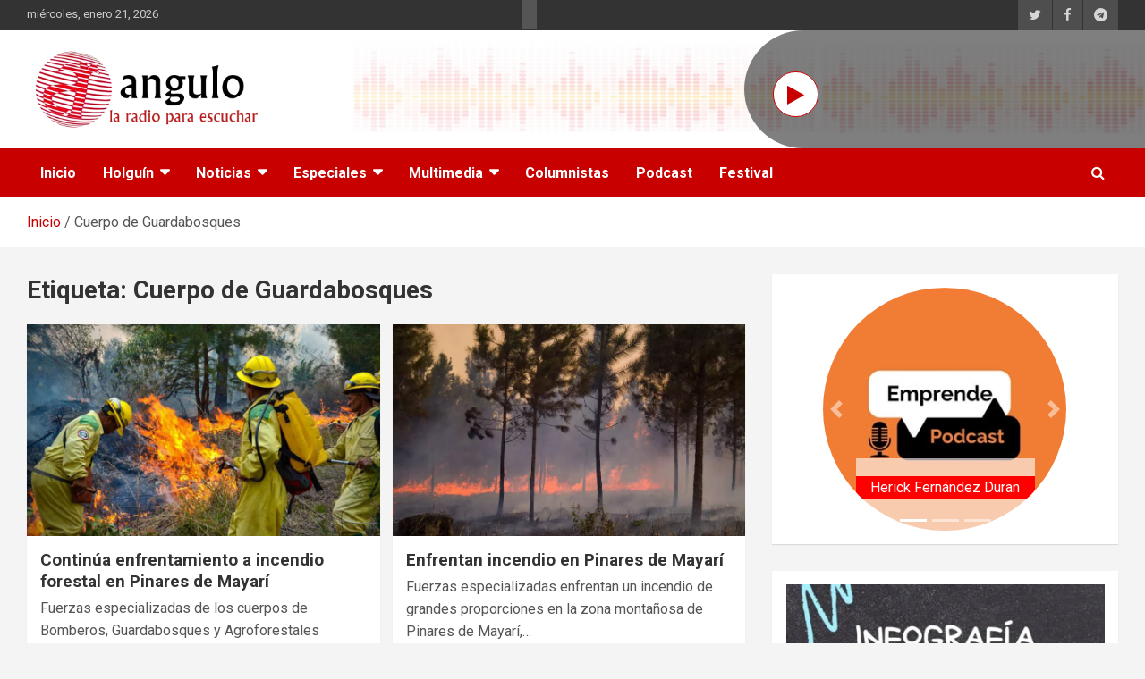

--- FILE ---
content_type: text/html; charset=UTF-8
request_url: https://www.radioangulo.cu/tag/cuerpo-de-guardabosques/
body_size: 12878
content:
<!doctype html>
<html lang="es">
<head>
	<meta charset="UTF-8">
	<meta name="viewport" content="width=device-width, initial-scale=1, shrink-to-fit=no">
	<meta name="google-site-verification" content="LI4aAZR8Rw5VwHx8czJOJcvdaXa8-IhCQQNClRRsdTM" />
	<link rel="profile" href="https://gmpg.org/xfn/11">

	<meta name='robots' content='index, follow, max-image-preview:large, max-snippet:-1, max-video-preview:-1' />

	<!-- This site is optimized with the Yoast SEO plugin v26.8 - https://yoast.com/product/yoast-seo-wordpress/ -->
	<title>Cuerpo de Guardabosques archivos - Radio Angulo</title>
	<link rel="canonical" href="https://www.radioangulo.cu/tag/cuerpo-de-guardabosques/" />
	<meta property="og:locale" content="es_ES" />
	<meta property="og:type" content="article" />
	<meta property="og:title" content="Cuerpo de Guardabosques archivos - Radio Angulo" />
	<meta property="og:url" content="https://www.radioangulo.cu/tag/cuerpo-de-guardabosques/" />
	<meta property="og:site_name" content="Radio Angulo" />
	<meta name="twitter:card" content="summary_large_image" />
	<meta name="twitter:site" content="@radioangulo" />
	<script type="application/ld+json" class="yoast-schema-graph">{"@context":"https://schema.org","@graph":[{"@type":"CollectionPage","@id":"https://www.radioangulo.cu/tag/cuerpo-de-guardabosques/","url":"https://www.radioangulo.cu/tag/cuerpo-de-guardabosques/","name":"Cuerpo de Guardabosques archivos - Radio Angulo","isPartOf":{"@id":"https://www.radioangulo.cu/#website"},"primaryImageOfPage":{"@id":"https://www.radioangulo.cu/tag/cuerpo-de-guardabosques/#primaryimage"},"image":{"@id":"https://www.radioangulo.cu/tag/cuerpo-de-guardabosques/#primaryimage"},"thumbnailUrl":"https://www.radioangulo.cu/wp-content/uploads/2023/02/pinares-incendio_f-jpc-acn.jpg","breadcrumb":{"@id":"https://www.radioangulo.cu/tag/cuerpo-de-guardabosques/#breadcrumb"},"inLanguage":"es"},{"@type":"ImageObject","inLanguage":"es","@id":"https://www.radioangulo.cu/tag/cuerpo-de-guardabosques/#primaryimage","url":"https://www.radioangulo.cu/wp-content/uploads/2023/02/pinares-incendio_f-jpc-acn.jpg","contentUrl":"https://www.radioangulo.cu/wp-content/uploads/2023/02/pinares-incendio_f-jpc-acn.jpg","width":875,"height":583,"caption":"Fuerzas especializadas continúan tratando de extinguir el incendio en la zona montañosa de Pinares de Mayarí. Foto: Juan Pablo Carreras (ACN)"},{"@type":"BreadcrumbList","@id":"https://www.radioangulo.cu/tag/cuerpo-de-guardabosques/#breadcrumb","itemListElement":[{"@type":"ListItem","position":1,"name":"Portada","item":"https://www.radioangulo.cu/"},{"@type":"ListItem","position":2,"name":"Cuerpo de Guardabosques"}]},{"@type":"WebSite","@id":"https://www.radioangulo.cu/#website","url":"https://www.radioangulo.cu/","name":"Radio Angulo","description":"","publisher":{"@id":"https://www.radioangulo.cu/#organization"},"potentialAction":[{"@type":"SearchAction","target":{"@type":"EntryPoint","urlTemplate":"https://www.radioangulo.cu/?s={search_term_string}"},"query-input":{"@type":"PropertyValueSpecification","valueRequired":true,"valueName":"search_term_string"}}],"inLanguage":"es"},{"@type":"Organization","@id":"https://www.radioangulo.cu/#organization","name":"Radio Angulo","alternateName":"CMKO","url":"https://www.radioangulo.cu/","logo":{"@type":"ImageObject","inLanguage":"es","@id":"https://www.radioangulo.cu/#/schema/logo/image/","url":"https://www.radioangulo.cu/wp-content/uploads/2022/11/logo_cabecera_es-BR-copia.png","contentUrl":"https://www.radioangulo.cu/wp-content/uploads/2022/11/logo_cabecera_es-BR-copia.png","width":472,"height":83,"caption":"Radio Angulo"},"image":{"@id":"https://www.radioangulo.cu/#/schema/logo/image/"},"sameAs":["https://www.facebook.com/RadioAngulo.Icrt","https://x.com/radioangulo"]}]}</script>
	<!-- / Yoast SEO plugin. -->


<link rel='dns-prefetch' href='//fonts.googleapis.com' />
<link rel="alternate" type="application/rss+xml" title="Radio Angulo &raquo; Feed" href="https://www.radioangulo.cu/feed/" />
<link rel="alternate" type="application/rss+xml" title="Radio Angulo &raquo; Feed de los comentarios" href="https://www.radioangulo.cu/comments/feed/" />
<script type="text/javascript" id="wpp-js" src="https://www.radioangulo.cu/wp-content/plugins/wordpress-popular-posts/assets/js/wpp.min.js?ver=7.3.6" data-sampling="0" data-sampling-rate="100" data-api-url="https://www.radioangulo.cu/rwp-json/wordpress-popular-posts" data-post-id="0" data-token="7a41f75307" data-lang="0" data-debug="0"></script>
<link rel="alternate" type="application/rss+xml" title="Radio Angulo &raquo; Etiqueta Cuerpo de Guardabosques del feed" href="https://www.radioangulo.cu/tag/cuerpo-de-guardabosques/feed/" />
<style id='wp-img-auto-sizes-contain-inline-css' type='text/css'>
img:is([sizes=auto i],[sizes^="auto," i]){contain-intrinsic-size:3000px 1500px}
/*# sourceURL=wp-img-auto-sizes-contain-inline-css */
</style>
<link rel='stylesheet' id='swiper-css' href='https://www.radioangulo.cu/wp-content/plugins/elementor/assets/lib/swiper/v8/css/swiper.min.css?ver=8.4.5' type='text/css' media='all' />
<style id='wp-emoji-styles-inline-css' type='text/css'>

	img.wp-smiley, img.emoji {
		display: inline !important;
		border: none !important;
		box-shadow: none !important;
		height: 1em !important;
		width: 1em !important;
		margin: 0 0.07em !important;
		vertical-align: -0.1em !important;
		background: none !important;
		padding: 0 !important;
	}
/*# sourceURL=wp-emoji-styles-inline-css */
</style>
<link rel='stylesheet' id='wp-block-library-css' href='https://www.radioangulo.cu/wp-includes/css/dist/block-library/style.min.css?ver=e8144a43caac4abc34c50d4910e7dd2d' type='text/css' media='all' />
<style id='classic-theme-styles-inline-css' type='text/css'>
/*! This file is auto-generated */
.wp-block-button__link{color:#fff;background-color:#32373c;border-radius:9999px;box-shadow:none;text-decoration:none;padding:calc(.667em + 2px) calc(1.333em + 2px);font-size:1.125em}.wp-block-file__button{background:#32373c;color:#fff;text-decoration:none}
/*# sourceURL=/wp-includes/css/classic-themes.min.css */
</style>
<link rel='stylesheet' id='venobox.min-css' href='https://www.radioangulo.cu/wp-content/plugins/magical-posts-display/assets/css/venobox.min.css?ver=1.0.0' type='text/css' media='all' />
<link rel='stylesheet' id='mpd-fonts-css' href='https://www.radioangulo.cu/wp-content/plugins/magical-posts-display/assets/css/fontello.css?ver=1.2.57' type='text/css' media='all' />
<link rel='stylesheet' id='mpd-style-css' href='https://www.radioangulo.cu/wp-content/plugins/magical-posts-display/assets/css/mp-style.css?ver=1.2.57' type='text/css' media='all' />
<style id='global-styles-inline-css' type='text/css'>
:root{--wp--preset--aspect-ratio--square: 1;--wp--preset--aspect-ratio--4-3: 4/3;--wp--preset--aspect-ratio--3-4: 3/4;--wp--preset--aspect-ratio--3-2: 3/2;--wp--preset--aspect-ratio--2-3: 2/3;--wp--preset--aspect-ratio--16-9: 16/9;--wp--preset--aspect-ratio--9-16: 9/16;--wp--preset--color--black: #000000;--wp--preset--color--cyan-bluish-gray: #abb8c3;--wp--preset--color--white: #ffffff;--wp--preset--color--pale-pink: #f78da7;--wp--preset--color--vivid-red: #cf2e2e;--wp--preset--color--luminous-vivid-orange: #ff6900;--wp--preset--color--luminous-vivid-amber: #fcb900;--wp--preset--color--light-green-cyan: #7bdcb5;--wp--preset--color--vivid-green-cyan: #00d084;--wp--preset--color--pale-cyan-blue: #8ed1fc;--wp--preset--color--vivid-cyan-blue: #0693e3;--wp--preset--color--vivid-purple: #9b51e0;--wp--preset--gradient--vivid-cyan-blue-to-vivid-purple: linear-gradient(135deg,rgb(6,147,227) 0%,rgb(155,81,224) 100%);--wp--preset--gradient--light-green-cyan-to-vivid-green-cyan: linear-gradient(135deg,rgb(122,220,180) 0%,rgb(0,208,130) 100%);--wp--preset--gradient--luminous-vivid-amber-to-luminous-vivid-orange: linear-gradient(135deg,rgb(252,185,0) 0%,rgb(255,105,0) 100%);--wp--preset--gradient--luminous-vivid-orange-to-vivid-red: linear-gradient(135deg,rgb(255,105,0) 0%,rgb(207,46,46) 100%);--wp--preset--gradient--very-light-gray-to-cyan-bluish-gray: linear-gradient(135deg,rgb(238,238,238) 0%,rgb(169,184,195) 100%);--wp--preset--gradient--cool-to-warm-spectrum: linear-gradient(135deg,rgb(74,234,220) 0%,rgb(151,120,209) 20%,rgb(207,42,186) 40%,rgb(238,44,130) 60%,rgb(251,105,98) 80%,rgb(254,248,76) 100%);--wp--preset--gradient--blush-light-purple: linear-gradient(135deg,rgb(255,206,236) 0%,rgb(152,150,240) 100%);--wp--preset--gradient--blush-bordeaux: linear-gradient(135deg,rgb(254,205,165) 0%,rgb(254,45,45) 50%,rgb(107,0,62) 100%);--wp--preset--gradient--luminous-dusk: linear-gradient(135deg,rgb(255,203,112) 0%,rgb(199,81,192) 50%,rgb(65,88,208) 100%);--wp--preset--gradient--pale-ocean: linear-gradient(135deg,rgb(255,245,203) 0%,rgb(182,227,212) 50%,rgb(51,167,181) 100%);--wp--preset--gradient--electric-grass: linear-gradient(135deg,rgb(202,248,128) 0%,rgb(113,206,126) 100%);--wp--preset--gradient--midnight: linear-gradient(135deg,rgb(2,3,129) 0%,rgb(40,116,252) 100%);--wp--preset--font-size--small: 13px;--wp--preset--font-size--medium: 20px;--wp--preset--font-size--large: 36px;--wp--preset--font-size--x-large: 42px;--wp--preset--spacing--20: 0.44rem;--wp--preset--spacing--30: 0.67rem;--wp--preset--spacing--40: 1rem;--wp--preset--spacing--50: 1.5rem;--wp--preset--spacing--60: 2.25rem;--wp--preset--spacing--70: 3.38rem;--wp--preset--spacing--80: 5.06rem;--wp--preset--shadow--natural: 6px 6px 9px rgba(0, 0, 0, 0.2);--wp--preset--shadow--deep: 12px 12px 50px rgba(0, 0, 0, 0.4);--wp--preset--shadow--sharp: 6px 6px 0px rgba(0, 0, 0, 0.2);--wp--preset--shadow--outlined: 6px 6px 0px -3px rgb(255, 255, 255), 6px 6px rgb(0, 0, 0);--wp--preset--shadow--crisp: 6px 6px 0px rgb(0, 0, 0);}:where(.is-layout-flex){gap: 0.5em;}:where(.is-layout-grid){gap: 0.5em;}body .is-layout-flex{display: flex;}.is-layout-flex{flex-wrap: wrap;align-items: center;}.is-layout-flex > :is(*, div){margin: 0;}body .is-layout-grid{display: grid;}.is-layout-grid > :is(*, div){margin: 0;}:where(.wp-block-columns.is-layout-flex){gap: 2em;}:where(.wp-block-columns.is-layout-grid){gap: 2em;}:where(.wp-block-post-template.is-layout-flex){gap: 1.25em;}:where(.wp-block-post-template.is-layout-grid){gap: 1.25em;}.has-black-color{color: var(--wp--preset--color--black) !important;}.has-cyan-bluish-gray-color{color: var(--wp--preset--color--cyan-bluish-gray) !important;}.has-white-color{color: var(--wp--preset--color--white) !important;}.has-pale-pink-color{color: var(--wp--preset--color--pale-pink) !important;}.has-vivid-red-color{color: var(--wp--preset--color--vivid-red) !important;}.has-luminous-vivid-orange-color{color: var(--wp--preset--color--luminous-vivid-orange) !important;}.has-luminous-vivid-amber-color{color: var(--wp--preset--color--luminous-vivid-amber) !important;}.has-light-green-cyan-color{color: var(--wp--preset--color--light-green-cyan) !important;}.has-vivid-green-cyan-color{color: var(--wp--preset--color--vivid-green-cyan) !important;}.has-pale-cyan-blue-color{color: var(--wp--preset--color--pale-cyan-blue) !important;}.has-vivid-cyan-blue-color{color: var(--wp--preset--color--vivid-cyan-blue) !important;}.has-vivid-purple-color{color: var(--wp--preset--color--vivid-purple) !important;}.has-black-background-color{background-color: var(--wp--preset--color--black) !important;}.has-cyan-bluish-gray-background-color{background-color: var(--wp--preset--color--cyan-bluish-gray) !important;}.has-white-background-color{background-color: var(--wp--preset--color--white) !important;}.has-pale-pink-background-color{background-color: var(--wp--preset--color--pale-pink) !important;}.has-vivid-red-background-color{background-color: var(--wp--preset--color--vivid-red) !important;}.has-luminous-vivid-orange-background-color{background-color: var(--wp--preset--color--luminous-vivid-orange) !important;}.has-luminous-vivid-amber-background-color{background-color: var(--wp--preset--color--luminous-vivid-amber) !important;}.has-light-green-cyan-background-color{background-color: var(--wp--preset--color--light-green-cyan) !important;}.has-vivid-green-cyan-background-color{background-color: var(--wp--preset--color--vivid-green-cyan) !important;}.has-pale-cyan-blue-background-color{background-color: var(--wp--preset--color--pale-cyan-blue) !important;}.has-vivid-cyan-blue-background-color{background-color: var(--wp--preset--color--vivid-cyan-blue) !important;}.has-vivid-purple-background-color{background-color: var(--wp--preset--color--vivid-purple) !important;}.has-black-border-color{border-color: var(--wp--preset--color--black) !important;}.has-cyan-bluish-gray-border-color{border-color: var(--wp--preset--color--cyan-bluish-gray) !important;}.has-white-border-color{border-color: var(--wp--preset--color--white) !important;}.has-pale-pink-border-color{border-color: var(--wp--preset--color--pale-pink) !important;}.has-vivid-red-border-color{border-color: var(--wp--preset--color--vivid-red) !important;}.has-luminous-vivid-orange-border-color{border-color: var(--wp--preset--color--luminous-vivid-orange) !important;}.has-luminous-vivid-amber-border-color{border-color: var(--wp--preset--color--luminous-vivid-amber) !important;}.has-light-green-cyan-border-color{border-color: var(--wp--preset--color--light-green-cyan) !important;}.has-vivid-green-cyan-border-color{border-color: var(--wp--preset--color--vivid-green-cyan) !important;}.has-pale-cyan-blue-border-color{border-color: var(--wp--preset--color--pale-cyan-blue) !important;}.has-vivid-cyan-blue-border-color{border-color: var(--wp--preset--color--vivid-cyan-blue) !important;}.has-vivid-purple-border-color{border-color: var(--wp--preset--color--vivid-purple) !important;}.has-vivid-cyan-blue-to-vivid-purple-gradient-background{background: var(--wp--preset--gradient--vivid-cyan-blue-to-vivid-purple) !important;}.has-light-green-cyan-to-vivid-green-cyan-gradient-background{background: var(--wp--preset--gradient--light-green-cyan-to-vivid-green-cyan) !important;}.has-luminous-vivid-amber-to-luminous-vivid-orange-gradient-background{background: var(--wp--preset--gradient--luminous-vivid-amber-to-luminous-vivid-orange) !important;}.has-luminous-vivid-orange-to-vivid-red-gradient-background{background: var(--wp--preset--gradient--luminous-vivid-orange-to-vivid-red) !important;}.has-very-light-gray-to-cyan-bluish-gray-gradient-background{background: var(--wp--preset--gradient--very-light-gray-to-cyan-bluish-gray) !important;}.has-cool-to-warm-spectrum-gradient-background{background: var(--wp--preset--gradient--cool-to-warm-spectrum) !important;}.has-blush-light-purple-gradient-background{background: var(--wp--preset--gradient--blush-light-purple) !important;}.has-blush-bordeaux-gradient-background{background: var(--wp--preset--gradient--blush-bordeaux) !important;}.has-luminous-dusk-gradient-background{background: var(--wp--preset--gradient--luminous-dusk) !important;}.has-pale-ocean-gradient-background{background: var(--wp--preset--gradient--pale-ocean) !important;}.has-electric-grass-gradient-background{background: var(--wp--preset--gradient--electric-grass) !important;}.has-midnight-gradient-background{background: var(--wp--preset--gradient--midnight) !important;}.has-small-font-size{font-size: var(--wp--preset--font-size--small) !important;}.has-medium-font-size{font-size: var(--wp--preset--font-size--medium) !important;}.has-large-font-size{font-size: var(--wp--preset--font-size--large) !important;}.has-x-large-font-size{font-size: var(--wp--preset--font-size--x-large) !important;}
:where(.wp-block-post-template.is-layout-flex){gap: 1.25em;}:where(.wp-block-post-template.is-layout-grid){gap: 1.25em;}
:where(.wp-block-term-template.is-layout-flex){gap: 1.25em;}:where(.wp-block-term-template.is-layout-grid){gap: 1.25em;}
:where(.wp-block-columns.is-layout-flex){gap: 2em;}:where(.wp-block-columns.is-layout-grid){gap: 2em;}
:root :where(.wp-block-pullquote){font-size: 1.5em;line-height: 1.6;}
/*# sourceURL=global-styles-inline-css */
</style>
<link rel='stylesheet' id='widgetopts-styles-css' href='https://www.radioangulo.cu/wp-content/plugins/widget-options/assets/css/widget-options.css?ver=4.1.3' type='text/css' media='all' />
<link rel='stylesheet' id='mg-timeline-css' href='https://www.radioangulo.cu/wp-content/plugins/magical-addons-for-elementor/assets/widget-assets/timeline/timeline.min.css?ver=1.4.1' type='text/css' media='all' />
<link rel='stylesheet' id='mg-hover-card-css' href='https://www.radioangulo.cu/wp-content/plugins/magical-addons-for-elementor/assets/widget-assets/img-hvr-card/imagehover.min.css?ver=1.4.1' type='text/css' media='all' />
<link rel='stylesheet' id='mg-tabs-css' href='https://www.radioangulo.cu/wp-content/plugins/magical-addons-for-elementor/assets/widget-assets/mg-tabs/mg-tabs.css?ver=1.4.1' type='text/css' media='all' />
<link rel='stylesheet' id='wordpress-popular-posts-css-css' href='https://www.radioangulo.cu/wp-content/plugins/wordpress-popular-posts/assets/css/wpp.css?ver=7.3.6' type='text/css' media='all' />
<link rel='stylesheet' id='bootstrap-style-css' href='https://www.radioangulo.cu/wp-content/themes/newscard/assets/library/bootstrap/css/bootstrap.min.css?ver=4.0.0' type='text/css' media='all' />
<link rel='stylesheet' id='font-awesome-style-css' href='https://www.radioangulo.cu/wp-content/themes/newscard/assets/library/font-awesome/css/font-awesome.css?ver=e8144a43caac4abc34c50d4910e7dd2d' type='text/css' media='all' />
<link rel='stylesheet' id='newscard-google-fonts-css' href='//fonts.googleapis.com/css?family=Roboto%3A100%2C300%2C300i%2C400%2C400i%2C500%2C500i%2C700%2C700i&#038;ver=482ead28b2566e57f15b4ee30e788c8e' type='text/css' media='all' />
<link rel='stylesheet' id='newscard-style-css' href='https://www.radioangulo.cu/wp-content/themes/newscard/style.css?ver=e8144a43caac4abc34c50d4910e7dd2d' type='text/css' media='all' />
<link rel='stylesheet' id='recent-posts-widget-with-thumbnails-public-style-css' href='https://www.radioangulo.cu/wp-content/plugins/recent-posts-widget-with-thumbnails/public.css?ver=7.1.1' type='text/css' media='all' />
<script type="text/javascript" src="https://www.radioangulo.cu/wp-includes/js/jquery/jquery.min.js?ver=3.7.1" id="jquery-core-js"></script>
<script type="text/javascript" src="https://www.radioangulo.cu/wp-includes/js/jquery/jquery-migrate.min.js?ver=3.4.1" id="jquery-migrate-js"></script>
<link rel="EditURI" type="application/rsd+xml" title="RSD" href="https://www.radioangulo.cu/xmlrpc.php?rsd" />
            <style id="wpp-loading-animation-styles">@-webkit-keyframes bgslide{from{background-position-x:0}to{background-position-x:-200%}}@keyframes bgslide{from{background-position-x:0}to{background-position-x:-200%}}.wpp-widget-block-placeholder,.wpp-shortcode-placeholder{margin:0 auto;width:60px;height:3px;background:#dd3737;background:linear-gradient(90deg,#dd3737 0%,#571313 10%,#dd3737 100%);background-size:200% auto;border-radius:3px;-webkit-animation:bgslide 1s infinite linear;animation:bgslide 1s infinite linear}</style>
            <meta name="generator" content="Elementor 3.34.2; features: additional_custom_breakpoints; settings: css_print_method-external, google_font-enabled, font_display-auto">
			<style>
				.e-con.e-parent:nth-of-type(n+4):not(.e-lazyloaded):not(.e-no-lazyload),
				.e-con.e-parent:nth-of-type(n+4):not(.e-lazyloaded):not(.e-no-lazyload) * {
					background-image: none !important;
				}
				@media screen and (max-height: 1024px) {
					.e-con.e-parent:nth-of-type(n+3):not(.e-lazyloaded):not(.e-no-lazyload),
					.e-con.e-parent:nth-of-type(n+3):not(.e-lazyloaded):not(.e-no-lazyload) * {
						background-image: none !important;
					}
				}
				@media screen and (max-height: 640px) {
					.e-con.e-parent:nth-of-type(n+2):not(.e-lazyloaded):not(.e-no-lazyload),
					.e-con.e-parent:nth-of-type(n+2):not(.e-lazyloaded):not(.e-no-lazyload) * {
						background-image: none !important;
					}
				}
			</style>
					<style type="text/css">
					.site-title,
			.site-description {
				position: absolute;
				clip: rect(1px, 1px, 1px, 1px);
			}
				</style>
		<link rel="icon" href="https://www.radioangulo.cu/wp-content/uploads/2022/11/cropped-favicon-1-32x32.png" sizes="32x32" />
<link rel="icon" href="https://www.radioangulo.cu/wp-content/uploads/2022/11/cropped-favicon-1-192x192.png" sizes="192x192" />
<link rel="apple-touch-icon" href="https://www.radioangulo.cu/wp-content/uploads/2022/11/cropped-favicon-1-180x180.png" />
<meta name="msapplication-TileImage" content="https://www.radioangulo.cu/wp-content/uploads/2022/11/cropped-favicon-1-270x270.png" />
</head>

<body class="archive tag tag-cuerpo-de-guardabosques tag-870 wp-custom-logo wp-theme-newscard theme-body group-blog hfeed elementor-default elementor-kit-9">

<div id="page" class="site">
	<a class="skip-link screen-reader-text" href="#content">Saltar al contenido</a>
	
	<header id="masthead" class="site-header">
					<div class="info-bar">
				<div class="container">
					<div class="row gutter-10">
						<div class="col col-sm contact-section">
							<div class="date">
								<ul><li>miércoles, enero 21, 2026</li></ul>
							</div>
						</div><!-- .contact-section -->
						<?php// dynamic_sidebar( 'newscard_top_menu' ); ?>
				      <div class="col col-sm contact-section widget_block">
						<ul class="clearfix idiomas"><li><a href="https://www.radioangulo.cu/en"><img width="150" height="113" src="https://upload.wikimedia.org/wikipedia/commons/thumb/8/83/Flag_of_the_United_Kingdom_%283-5%29.svg/320px-Flag_of_the_United_Kingdom_%283-5%29.svg.png" class="attachment-thumbnail size-thumbnail" alt=""></a></li>
						</ul>
						</div>
													<div class="col-auto social-profiles order-md-3">
								
		<ul class="clearfix">
							<li><a target="_blank" rel="noopener noreferrer" href="https://twitter.com/radioangulo"></a></li>
							<li><a target="_blank" rel="noopener noreferrer" href="https://www.facebook.com/RadioAngulo.Icrt"></a></li>
							<li><a target="_blank" rel="noopener noreferrer" href="https://web.telegram.org/k/#@radioangulo"></a></li>
					</ul>
								</div><!-- .social-profile -->
											</div><!-- .row -->
          		</div><!-- .container -->
        	</div><!-- .infobar -->
        		<nav class="navbar navbar-expand-lg d-block">
			<div class="navbar-head navbar-bg-set header-overlay-light"  style="background-image:url('https://www.radioangulo.cu/wp-content/uploads/2022/11/nueva-variante-sin-loma-x-copia-1.jpg');">
				<div class="container">
					<div class="row navbar-head-row align-items-center" style="display:block;">
						<div class="col-lg-4">
							<div class="site-branding navbar-brand" style="padding-top:0;padding-bottom:0">
								<a href="https://www.radioangulo.cu/" class="custom-logo-link" rel="home"><img width="472" height="83" src="https://www.radioangulo.cu/wp-content/uploads/2022/11/logo_cabecera_es-BR-copia.png" class="custom-logo" alt="Radio Angulo" decoding="async" srcset="https://www.radioangulo.cu/wp-content/uploads/2022/11/logo_cabecera_es-BR-copia.png 472w, https://www.radioangulo.cu/wp-content/uploads/2022/11/logo_cabecera_es-BR-copia-300x53.png 300w" sizes="(max-width: 472px) 100vw, 472px" /></a>									<h2 class="site-title"><a href="https://www.radioangulo.cu/" rel="home">Radio Angulo</a></h2>
															</div><!-- .site-branding .navbar-brand -->

						</div>
						<div class="parrilla-btn">
									<div id="sp-real-audio">
					
					   <button id="botons1" type="button" class="btn btn-danger btn-circle btn-xl" aria-label="Play">		<i class="fa fa-play"></i>
                       </button>
						<audio id="audio1" preload="none" src="https://icecast.teveo.cu/hmVcdgM7"></audio>				
							<script type="text/javascript">
							
							var boton = document.getElementById("botons1");
							var v = document.getElementById("audio1");
							var sound = false;
								
							boton.addEventListener("click", function(){
							if (!sound) {
							v.play();
							 //this.innerHTML = "<img src='wp-content/themes/newscard/assets/play_pause_button/pause-button-white.png' />" ;
							 this.innerHTML =  "<i class='fa fa-pause'></i>";
							sound = true;        
							}
							else{
							v.pause();
							//this.innerHTML = "<img src='wp-content/themes/newscard/assets/play_pause_button/play-button-white.png' />";
							this.innerHTML =  "<i class='fa fa-play'></i>";
							sound = false;
							}});
							</script>
							
						<!--	<p id="texto">Audio Real</p>-->
					</div>
						   
					
						<a href="/radioenvivo" target="_blank" class="parrilla">
        <div class="content_player_head">
		<!--
          <img src="https://www.radioangulo.icrt.cu/wp-content/uploads/programas/yinet.png" alt="radio en vivo" onclick="send_event('navegacion', 'imagen player', 'home e internas planeta')">
          <h1 class="info_parrilla extra10">
            <span>Al Aire</span>
            <div class="locutor"><p>La algarabia</p></div>
            <div class="hora">Domingo.</div>
            <div class="hora"><i class="icon-time-clock"></i> 2:00 pm - 5:00 pm</div>
          </h1>
		-->
        </div>
      </a>
</div>
   
                    <script type="text/javascript">
                            fetch('https://www.radioangulo.cu/wp-content/uploads/programas/programas.json')
                                .then(res => res.json())
                                .then((out) => {
                                    var date= new Date();                                    
                                    var a = date.getHours().toString().padStart(2, "0").concat(date.getMinutes().toString().padStart(2, "0"));                                    
                                    for (i=0;i<out.programas.length;i++)
                                    {       
                                        if(parseInt(out.programas[i].in) < parseInt(a) && parseInt(a) < parseInt(out.programas[i].out) )
                                            if (out.programas[i].dias.includes(date.getDay()))
                                                console.log(out.programas[i]);
                                    }
                                }).catch(err => console.error(err));
                    </script>
      
											</div><!-- .row -->
				
				</div><!-- .container -->
			</div><!-- .navbar-head -->
			<div class="navigation-bar" id="navbar_top">
				<div class="navigation-bar-top">
			
					<div class="container">
						<button class="navbar-toggler menu-toggle" type="button" data-toggle="collapse" data-target="#navbarCollapse" aria-controls="navbarCollapse" aria-expanded="false" aria-label="Alternar navegación"></button>
						<span class="search-toggle"></span>
					</div><!-- .container -->
					<div class="search-bar">
						<div class="container">
							<div class="search-block off">
								<form action="https://www.radioangulo.cu/" method="get" class="search-form">
	<label class="assistive-text"> Buscar </label>
	<div class="input-group">
		<input type="search" value="" placeholder="Buscar" class="form-control s" name="s">
		<div class="input-group-prepend">
			<button class="btn btn-theme">Buscar</button>
		</div>
	</div>
</form><!-- .search-form -->
							</div><!-- .search-box -->
						</div><!-- .container -->
					</div><!-- .search-bar -->
				</div><!-- .navigation-bar-top -->
				<div class="navbar-main">
					<div class="container">					
						<div class="collapse navbar-collapse" id="navbarCollapse">
						
							<div id="site-navigation" class="main-navigation" role="navigation">
								<ul class="nav-menu navbar-nav d-lg-block"><li id="menu-item-72" class="menu-item menu-item-type-custom menu-item-object-custom menu-item-home menu-item-72"><a href="http://www.radioangulo.cu">Inicio</a></li>
<li id="menu-item-22" class="menu-item menu-item-type-taxonomy menu-item-object-category menu-item-has-children menu-item-22"><a href="https://www.radioangulo.cu/category/holguin/">Holguín</a>
<ul class="sub-menu">
	<li id="menu-item-27" class="menu-item menu-item-type-taxonomy menu-item-object-category menu-item-27"><a href="https://www.radioangulo.cu/category/cultura/">Cultura</a></li>
	<li id="menu-item-28" class="menu-item menu-item-type-taxonomy menu-item-object-category menu-item-28"><a href="https://www.radioangulo.cu/category/holguin/economia/">Economía</a></li>
	<li id="menu-item-29" class="menu-item menu-item-type-taxonomy menu-item-object-category menu-item-29"><a href="https://www.radioangulo.cu/category/historia/">Historia</a></li>
	<li id="menu-item-30" class="menu-item menu-item-type-taxonomy menu-item-object-category menu-item-30"><a href="https://www.radioangulo.cu/category/holguin/salud/">Salud</a></li>
	<li id="menu-item-31" class="menu-item menu-item-type-taxonomy menu-item-object-category menu-item-31"><a href="https://www.radioangulo.cu/category/holguin/sociedad/">Sociedad</a></li>
</ul>
</li>
<li id="menu-item-38" class="menu-item menu-item-type-taxonomy menu-item-object-category menu-item-has-children menu-item-38"><a href="https://www.radioangulo.cu/category/noticias/">Noticias</a>
<ul class="sub-menu">
	<li id="menu-item-40" class="menu-item menu-item-type-taxonomy menu-item-object-category menu-item-40"><a href="https://www.radioangulo.cu/category/noticias/internacionales/">Internacionales</a></li>
	<li id="menu-item-41" class="menu-item menu-item-type-taxonomy menu-item-object-category menu-item-41"><a href="https://www.radioangulo.cu/category/noticias/nacionales/">Cuba</a></li>
	<li id="menu-item-39" class="menu-item menu-item-type-taxonomy menu-item-object-category menu-item-39"><a href="https://www.radioangulo.cu/category/noticias/deporte/">Deporte</a></li>
</ul>
</li>
<li id="menu-item-21" class="menu-item menu-item-type-taxonomy menu-item-object-category menu-item-has-children menu-item-21"><a href="https://www.radioangulo.cu/category/especiales/">Especiales</a>
<ul class="sub-menu">
	<li id="menu-item-26071" class="menu-item menu-item-type-taxonomy menu-item-object-category menu-item-26071"><a href="https://www.radioangulo.cu/category/especiales/efemerides/">Efemérides</a></li>
	<li id="menu-item-25" class="menu-item menu-item-type-taxonomy menu-item-object-category menu-item-25"><a href="https://www.radioangulo.cu/category/especiales/novedades/">Novedades</a></li>
	<li id="menu-item-26" class="menu-item menu-item-type-taxonomy menu-item-object-category menu-item-26"><a href="https://www.radioangulo.cu/category/especiales/punto-de-vista/">Punto de Vista</a></li>
</ul>
</li>
<li id="menu-item-32" class="menu-item menu-item-type-taxonomy menu-item-object-category menu-item-has-children menu-item-32"><a href="https://www.radioangulo.cu/category/multimedia/">Multimedia</a>
<ul class="sub-menu">
	<li id="menu-item-37" class="menu-item menu-item-type-taxonomy menu-item-object-category menu-item-37"><a href="https://www.radioangulo.cu/category/multimedia/video/">Videos</a></li>
	<li id="menu-item-33" class="menu-item menu-item-type-taxonomy menu-item-object-category menu-item-33"><a href="https://www.radioangulo.cu/category/multimedia/audios/">Audios</a></li>
	<li id="menu-item-34" class="menu-item menu-item-type-taxonomy menu-item-object-category menu-item-34"><a href="https://www.radioangulo.cu/category/multimedia/fotorreportaje/">Fotorreportaje</a></li>
	<li id="menu-item-35" class="menu-item menu-item-type-taxonomy menu-item-object-category menu-item-35"><a href="https://www.radioangulo.cu/category/multimedia/infografias/">Infografías</a></li>
</ul>
</li>
<li id="menu-item-5918" class="menu-item menu-item-type-post_type menu-item-object-page menu-item-5918"><a href="https://www.radioangulo.cu/columnistas/">Columnistas</a></li>
<li id="menu-item-7002" class="menu-item menu-item-type-post_type menu-item-object-page menu-item-7002"><a href="https://www.radioangulo.cu/podcast/">Podcast</a></li>
<li id="menu-item-15415" class="menu-item menu-item-type-post_type menu-item-object-page menu-item-15415"><a href="https://www.radioangulo.cu/festival-radio/">Festival</a></li>
</ul>							</div><!-- #site-navigation .main-navigation -->
						</div><!-- .navbar-collapse -->
				
						
						<div class="nav-search">
							<span class="search-toggle"></span>
						</div>
						<!-- .nav-search -->
					</div><!-- .container -->
				</div><!-- .navbar-main -->
			</div><!-- .navigation-bar -->
		</nav><!-- .navbar -->

		
		
					<div id="breadcrumb">
				<div class="container">
					<div role="navigation" aria-label="Migas de pan" class="breadcrumb-trail breadcrumbs" itemprop="breadcrumb"><ul class="trail-items" itemscope itemtype="http://schema.org/BreadcrumbList"><meta name="numberOfItems" content="2" /><meta name="itemListOrder" content="Ascending" /><li itemprop="itemListElement" itemscope itemtype="http://schema.org/ListItem" class="trail-item trail-begin"><a href="https://www.radioangulo.cu/" rel="home" itemprop="item"><span itemprop="name">Inicio</span></a><meta itemprop="position" content="1" /></li><li itemprop="itemListElement" itemscope itemtype="http://schema.org/ListItem" class="trail-item trail-end"><span itemprop="name">Cuerpo de Guardabosques</span><meta itemprop="position" content="2" /></li></ul></div>				</div>
			</div><!-- .breadcrumb -->
			</header><!-- #masthead -->
	<div id="content" class="site-content ">
		<div class="container">
							<div class="row justify-content-center site-content-row">
			<div id="primary" class="col-lg-8 content-area">		<main id="main" class="site-main">

			
				<header class="page-header">
					<h1 class="page-title">Etiqueta: <span>Cuerpo de Guardabosques</span></h1>				</header><!-- .page-header -->

				<div class="row gutter-parent-14 post-wrap">
					

	<div class="col-sm-6 col-xxl-4 post-col">
	<div class="post-2923 post type-post status-publish format-standard has-post-thumbnail hentry category-holguin tag-cuerpo-de-bomberos tag-cuerpo-de-guardabosques tag-holguin tag-incendio-forestal tag-pinares-de-mayari">

		
				<figure class="post-featured-image post-img-wrap">
				<!--	<a title="Continúa enfrentamiento a incendio forestal en Pinares de Mayarí" href="https://www.radioangulo.cu/2023/02/22/continua-enfrentamiento-a-incendio-forestal-en-pinares-de-mayari/" class="post-img" style="background-image: url('https://www.radioangulo.cu/wp-content/uploads/2023/02/pinares-incendio_f-jpc-acn.jpg');"></a> -->
					<a title="Continúa enfrentamiento a incendio forestal en Pinares de Mayarí" href="https://www.radioangulo.cu/2023/02/22/continua-enfrentamiento-a-incendio-forestal-en-pinares-de-mayari/" class="post-img" >
					<img style="min-width: 100%;min-height: 100%;width: auto;height: auto;" src="https://www.radioangulo.cu/wp-content/uploads/2023/02/pinares-incendio_f-jpc-acn.jpg" alt="Incendio forestal, Pinares de Mayarí">
					</a>
					<!--<div class="entry-meta category-meta">
						<div class="cat-links"><a href="https://www.radioangulo.cu/category/holguin/" rel="category tag">Holguín</a></div>
					</div> .entry-meta -->
				</figure><!-- .post-featured-image .post-img-wrap -->

			
				
			<header class="entry-header">
				<h2 class="entry-title"><a href="https://www.radioangulo.cu/2023/02/22/continua-enfrentamiento-a-incendio-forestal-en-pinares-de-mayari/" rel="bookmark">Continúa enfrentamiento a incendio forestal en Pinares de Mayarí</a></h2>
									<!-- 
					<div class="entry-meta">
						<div class="date"><a href="https://www.radioangulo.cu/2023/02/22/continua-enfrentamiento-a-incendio-forestal-en-pinares-de-mayari/" title="Continúa enfrentamiento a incendio forestal en Pinares de Mayarí">22 de febrero de 2023</a> </div> <div class="by-author vcard author"><a href="https://www.radioangulo.cu/author/radio-angulo/">Radio Angulo</a> </div>											</div>.entry-meta -->
								</header>
				<div class="entry-content">
								<p>Fuerzas especializadas de los cuerpos de Bomberos, Guardabosques y Agroforestales prosiguen la extinción de un incendio&hellip;</p>
						</div><!-- entry-content -->

			</div><!-- .post-2923 -->
	</div><!-- .col-sm-6 .col-xxl-4 .post-col -->


	<div class="col-sm-6 col-xxl-4 post-col">
	<div class="post-2764 post type-post status-publish format-standard has-post-thumbnail hentry category-holguin category-noticias tag-cuerpo-de-guardabosques tag-holguin tag-incendio-forestal tag-medio-ambiente tag-pinares-de-mayari">

		
				<figure class="post-featured-image post-img-wrap">
				<!--	<a title="Enfrentan incendio en Pinares de Mayarí" href="https://www.radioangulo.cu/2023/02/20/enfrentan-incendio-en-pinares-de-mayari/" class="post-img" style="background-image: url('https://www.radioangulo.cu/wp-content/uploads/2023/02/incendio-pinares-f-facebook-emilio-rdguez-pupo03.webp');"></a> -->
					<a title="Enfrentan incendio en Pinares de Mayarí" href="https://www.radioangulo.cu/2023/02/20/enfrentan-incendio-en-pinares-de-mayari/" class="post-img" >
					<img style="min-width: 100%;min-height: 100%;width: auto;height: auto;" src="https://www.radioangulo.cu/wp-content/uploads/2023/02/incendio-pinares-f-facebook-emilio-rdguez-pupo03.webp" alt="Incendio forestal, Pinares de Mayarí">
					</a>
					<!--<div class="entry-meta category-meta">
						<div class="cat-links"><a href="https://www.radioangulo.cu/category/holguin/" rel="category tag">Holguín</a> <a href="https://www.radioangulo.cu/category/noticias/" rel="category tag">Noticias</a></div>
					</div> .entry-meta -->
				</figure><!-- .post-featured-image .post-img-wrap -->

			
				
			<header class="entry-header">
				<h2 class="entry-title"><a href="https://www.radioangulo.cu/2023/02/20/enfrentan-incendio-en-pinares-de-mayari/" rel="bookmark">Enfrentan incendio en Pinares de Mayarí</a></h2>
									<!-- 
					<div class="entry-meta">
						<div class="date"><a href="https://www.radioangulo.cu/2023/02/20/enfrentan-incendio-en-pinares-de-mayari/" title="Enfrentan incendio en Pinares de Mayarí">20 de febrero de 2023</a> </div> <div class="by-author vcard author"><a href="https://www.radioangulo.cu/author/radio-angulo/">Radio Angulo</a> </div>											</div>.entry-meta -->
								</header>
				<div class="entry-content">
								<p>Fuerzas especializadas enfrentan un incendio de grandes proporciones en la zona montañosa de Pinares de Mayarí,&hellip;</p>
						</div><!-- entry-content -->

			</div><!-- .post-2764 -->
	</div><!-- .col-sm-6 .col-xxl-4 .post-col -->
				</div><!-- .row .gutter-parent-14 .post-wrap-->

				
		</main><!-- #main -->
	</div><!-- #primary -->


<aside id="secondary" class="col-lg-4 widget-area" role="complementary">
	<div class="sticky-sidebar">
		<section id="block-31" class="widget widget_block"><div id="carouselExampleIndicators" class="carousel slide" data-ride="carousel" style="width:80%;margin:auto;">
  <ol class="carousel-indicators">
    <li data-target="#carouselExampleIndicators" data-slide-to="0" class="active"></li>
    <li data-target="#carouselExampleIndicators" data-slide-to="1"></li>
    <li data-target="#carouselExampleIndicators" data-slide-to="2"></li>
  </ol>
<div class="carousel-inner">
    <div class="carousel-item active" style="-webkit-mask-image: url(https://www.radioangulo.cu/wp-content/plugins/elementor/assets//mask-shapes/circle.svg);
    -webkit-mask-size: contain;
    -webkit-mask-position: center center;
    -webkit-mask-repeat: no-repeat;">
<a href="https://www.radioangulo.cu/podcast/#herick">
      <img decoding="async" class="d-block w-100" src="https://www.radioangulo.cu/wp-content/uploads/2024/04/emprende.webp" alt="Third slide">
</a>
<div class="carousel-caption d-none d-md-block" style="
 background: rgba(255, 255, 255, 0.6);
    bottom: 0px;
">
    
    <p style="background: red;">Herick Fernández Duran</p>
  </div>
    </div>
    <div class="carousel-item" style="-webkit-mask-image: url(https://www.radioangulo.cu/wp-content/plugins/elementor/assets//mask-shapes/circle.svg);
    -webkit-mask-size: contain;
    -webkit-mask-position: center center;
    -webkit-mask-repeat: no-repeat;">
<a href="https://www.radioangulo.cu/podcast/#tres">
      <img decoding="async" class="d-block w-100" src="https://www.radioangulo.cu/wp-content/uploads/2023/05/carlos-webp-1x1-1-285x300.webp" alt="Second slide">

</a>
<div class="carousel-caption d-none d-md-block" style="
   background: rgba(255, 255, 255, 0.6);
    bottom: 0px;
">
    <h5>Hablando D' Cine</h5>
    <p style="background: red;">Carlos Rodríguez Rubio</p>
  </div>
    </div>
    <div class="carousel-item" style="-webkit-mask-image: url(https://www.radioangulo.cu/wp-content/plugins/elementor/assets//mask-shapes/circle.svg);
    -webkit-mask-size: contain;
    -webkit-mask-position: center center;
    -webkit-mask-repeat: no-repeat;">
<a href="https://www.radioangulo.cu/podcast/#ojeda">
      <img decoding="async" class="d-block w-100" src="https://www.radioangulo.cu/wp-content/uploads/2023/07/yojeda2.webp" alt="Third slide">
</a>
<div class="carousel-caption d-none d-md-block" style="
    background: rgba(255, 255, 255, 0.6);
    bottom: 0px;
">
    <h5>¿Y qué tú crees?</h5>
    <p style="background: red;">Yailyn Ojeda Grass</p>
  </div>
    </div>
  </div>
  <a class="carousel-control-prev" href="#carouselExampleIndicators" role="button" data-slide="prev">
    <span class="carousel-control-prev-icon" aria-hidden="true"></span>
    <span class="sr-only">Previous</span>
  </a>
  <a class="carousel-control-next" href="#carouselExampleIndicators" role="button" data-slide="next">
    <span class="carousel-control-next-icon" aria-hidden="true"></span>
    <span class="sr-only">Next</span>
  </a>
</div></section><section id="block-38" class="widget widget_block widget_media_image"><div class="wp-block-image">
<figure class="aligncenter size-large"><a href="https://www.radioangulo.cu/2024/05/19/pensamiento-martiano-un-legado-que-perdura/"><img decoding="async" src="https://www.radioangulo.cu/wp-content/uploads/2024/04/INFOGRAFIA-creativa-410x1024.webp" alt=""/></a></figure>
</div></section>		
	</div><!-- .sticky-sidebar -->
</aside><!-- #secondary -->
					</div><!-- row -->
		</div><!-- .container -->
	</div><!-- #content .site-content-->
	<!-- <div class="site-footer mb-4"><div class="widget-area"><div class="container">
	
	</div></div></div>
	 -->
	<footer id="colophon" class="site-footer" role="contentinfo">
	<div class="container">
	<div id="block-35" class="widget col col-sm contact-section widget_block"><div class="popular-posts"><h3 class="stories-title">Lo más leído</h3><section class="featured-stories"><div class="row gutter-parent-14">
<div class="col-sm-6 col-lg-3">
        <div class="post-boxed">
            <div class="post-img-wrap">
                <div class="featured-post-img">
                    <a href="https://www.radioangulo.cu/2026/01/15/cuando-comer-pizza-no-conduce-a-roma/" class="post-img" style="background-image: url('https://www.radioangulo.cu/wp-content/uploads/wordpress-popular-posts/43236-first_attachment-316x186.webp')"></a>
                </div>

            </div><!-- .post-img-wrap -->
            <div class="post-content">
                <h3 class="entry-title"><a href="https://www.radioangulo.cu/2026/01/15/cuando-comer-pizza-no-conduce-a-roma/"></a><a href="https://www.radioangulo.cu/2026/01/15/cuando-comer-pizza-no-conduce-a-roma/" class="wpp-post-title" target="_self">Cuando comer pizza no conduce a Roma ( + Video)</a></h3>
               </div><!-- .post-content -->
        </div><!-- .post-boxed -->
</div>
<div class="col-sm-6 col-lg-3">
        <div class="post-boxed">
            <div class="post-img-wrap">
                <div class="featured-post-img">
                    <a href="https://www.radioangulo.cu/2026/01/19/el-impulso-de-revisar-del-celular-de-la-pareja/" class="post-img" style="background-image: url('https://www.radioangulo.cu/wp-content/uploads/wordpress-popular-posts/43367-first_attachment-316x186.webp')"></a>
                </div>

            </div><!-- .post-img-wrap -->
            <div class="post-content">
                <h3 class="entry-title"><a href="https://www.radioangulo.cu/2026/01/19/el-impulso-de-revisar-del-celular-de-la-pareja/"></a><a href="https://www.radioangulo.cu/2026/01/19/el-impulso-de-revisar-del-celular-de-la-pareja/" class="wpp-post-title" target="_self">El impulso de revisar el celular de la pareja</a></h3>
               </div><!-- .post-content -->
        </div><!-- .post-boxed -->
</div>
<div class="col-sm-6 col-lg-3">
        <div class="post-boxed">
            <div class="post-img-wrap">
                <div class="featured-post-img">
                    <a href="https://www.radioangulo.cu/2026/01/16/tributo-a-los-heroes-en-holguin-deber-convertido-en-luto/" class="post-img" style="background-image: url('https://www.radioangulo.cu/wp-content/uploads/wordpress-popular-posts/43308-first_attachment-316x186.webp')"></a>
                </div>

            </div><!-- .post-img-wrap -->
            <div class="post-content">
                <h3 class="entry-title"><a href="https://www.radioangulo.cu/2026/01/16/tributo-a-los-heroes-en-holguin-deber-convertido-en-luto/"></a><a href="https://www.radioangulo.cu/2026/01/16/tributo-a-los-heroes-en-holguin-deber-convertido-en-luto/" class="wpp-post-title" target="_self">Tributo a los héroes en Holguín: Deber convertido en luto</a></h3>
               </div><!-- .post-content -->
        </div><!-- .post-boxed -->
</div>
<div class="col-sm-6 col-lg-3">
        <div class="post-boxed">
            <div class="post-img-wrap">
                <div class="featured-post-img">
                    <a href="https://www.radioangulo.cu/2026/01/18/actualizan-ley-del-notariado-en-holguin/" class="post-img" style="background-image: url('https://www.radioangulo.cu/wp-content/uploads/wordpress-popular-posts/43347-first_attachment-316x186.webp')"></a>
                </div>

            </div><!-- .post-img-wrap -->
            <div class="post-content">
                <h3 class="entry-title"><a href="https://www.radioangulo.cu/2026/01/18/actualizan-ley-del-notariado-en-holguin/"></a><a href="https://www.radioangulo.cu/2026/01/18/actualizan-ley-del-notariado-en-holguin/" class="wpp-post-title" target="_self">Actualizan Ley del Notariado en Holguín</a></h3>
               </div><!-- .post-content -->
        </div><!-- .post-boxed -->
</div>

</div></section></div></div>	</div>
		
				<div class="site-info">
			<div class="container">
			<div class="row">
			Copyright &copy;2026			Radio Angulo Digital, fundada el 14 de marzo de 2001
			</div>
				<div class="row">
											<div class="col-lg-auto order-lg-2 ml-auto">
							<div class="social-profiles">
								
		<ul class="clearfix">
							<li><a target="_blank" rel="noopener noreferrer" href="https://twitter.com/radioangulo"></a></li>
							<li><a target="_blank" rel="noopener noreferrer" href="https://www.facebook.com/RadioAngulo.Icrt"></a></li>
							<li><a target="_blank" rel="noopener noreferrer" href="https://web.telegram.org/k/#@radioangulo"></a></li>
					</ul>
								</div>
						</div>
										<div class="copyright col-lg order-lg-1 text-lg-left">
						<div class="theme-link">
						 <b>Directora:</b> Natalia D&iacute;az River&oacute;n.</br> <b>Subdirectora:</b> Yinet Cruz Cabrera.</br><b>Jefa Departamento Informativo:</b> Celia Ar&eacute;valo de la Pe&ntilde;a.
						</div>										
							
					</div>
					<div class="copyright col-lg order-lg-1 text-lg-left">
						<div class="theme-link">
						<b>Editor Jefe:</b> Eddy Garc&iacute;a de la Rosa.</br> <b>Equipo Editorial:</b> Jos&eacute; Miguel &Aacutevila P&eacute;rez y Yamila Pupo Otero.
							</div>										
							
					</div><!-- .copyright -->
				</div><!-- .row -->
			</div><!-- .container -->
		</div><!-- .site-info -->
	</footer><!-- #colophon -->
	<div class="back-to-top"><a title="Ir arriba" href="#masthead"></a></div>
<div id="sp-real-audio1" style="display:none;">
					
					   <button id="botons" type="button" class="btn btn-danger btn-circle btn-xl" aria-label="Play">		<i class="fa fa-play"></i>
                       </button>
						<audio preload="none" src="https://icecast.teveo.cu/hmVcdgM7"></audio>				
							<script type="text/javascript">
							
							var boton = document.getElementById("botons");
							var v = document.getElementsByTagName("audio")[0];
							var sound = false;
							boton.addEventListener("click", function(){
							if (!sound) {
							v.play();
							 //this.innerHTML = "<img src='wp-content/themes/newscard/assets/play_pause_button/pause-button-white.png' />" ;
							 this.innerHTML =  "<i class='fa fa-pause'></i>";
							sound = true;        
							}
							else{
							v.pause();
							//this.innerHTML = "<img src='wp-content/themes/newscard/assets/play_pause_button/play-button-white.png' />";
							this.innerHTML =  "<i class='fa fa-play'></i>";
							sound = false;
							}});
							</script>
							
						<!--	<p id="texto">Audio Real</p>-->
					</div>
</div><!-- #page -->

        <script>
        (function(){
            var gsapElements = document.querySelectorAll('.mg-gsap-animated');
            if (gsapElements.length === 0) return;
            if (typeof gsap !== 'undefined' || document.querySelector('script[src*="gsap"]')) return;
            
            var gsapScript = document.createElement('script');
            gsapScript.src = 'https://cdnjs.cloudflare.com/ajax/libs/gsap/3.12.5/gsap.min.js';
            gsapScript.onload = function() {
                var stScript = document.createElement('script');
                stScript.src = 'https://cdnjs.cloudflare.com/ajax/libs/gsap/3.12.5/ScrollTrigger.min.js';
                stScript.onload = function() {
                    var mgScript = document.createElement('script');
                    mgScript.src = 'https://www.radioangulo.cu/wp-content/plugins/magical-addons-for-elementor/assets/js/gsap/mg-gsap-animations.js?ver=1.4.1';
                    document.head.appendChild(mgScript);
                };
                document.head.appendChild(stScript);
            };
            document.head.appendChild(gsapScript);
            
            if (!document.querySelector('link[href*="gsap-animations.css"]')) {
                var cssLink = document.createElement('link');
                cssLink.rel = 'stylesheet';
                cssLink.href = 'https://www.radioangulo.cu/wp-content/plugins/magical-addons-for-elementor/assets/css/gsap-animations.css?ver=1.4.1';
                document.head.appendChild(cssLink);
            }
        })();
        </script>
        <script type="speculationrules">
{"prefetch":[{"source":"document","where":{"and":[{"href_matches":"/*"},{"not":{"href_matches":["/wp-*.php","/wp-admin/*","/wp-content/uploads/*","/wp-content/*","/wp-content/plugins/*","/wp-content/themes/newscard/*","/*\\?(.+)"]}},{"not":{"selector_matches":"a[rel~=\"nofollow\"]"}},{"not":{"selector_matches":".no-prefetch, .no-prefetch a"}}]},"eagerness":"conservative"}]}
</script>
			<script>
				const lazyloadRunObserver = () => {
					const lazyloadBackgrounds = document.querySelectorAll( `.e-con.e-parent:not(.e-lazyloaded)` );
					const lazyloadBackgroundObserver = new IntersectionObserver( ( entries ) => {
						entries.forEach( ( entry ) => {
							if ( entry.isIntersecting ) {
								let lazyloadBackground = entry.target;
								if( lazyloadBackground ) {
									lazyloadBackground.classList.add( 'e-lazyloaded' );
								}
								lazyloadBackgroundObserver.unobserve( entry.target );
							}
						});
					}, { rootMargin: '200px 0px 200px 0px' } );
					lazyloadBackgrounds.forEach( ( lazyloadBackground ) => {
						lazyloadBackgroundObserver.observe( lazyloadBackground );
					} );
				};
				const events = [
					'DOMContentLoaded',
					'elementor/lazyload/observe',
				];
				events.forEach( ( event ) => {
					document.addEventListener( event, lazyloadRunObserver );
				} );
			</script>
			<script type="text/javascript" src="https://www.radioangulo.cu/wp-includes/js/imagesloaded.min.js?ver=5.0.0" id="imagesloaded-js"></script>
<script type="text/javascript" src="https://www.radioangulo.cu/wp-includes/js/masonry.min.js?ver=4.2.2" id="masonry-js"></script>
<script type="text/javascript" src="https://www.radioangulo.cu/wp-content/plugins/magical-posts-display/assets/js/venobox.min.js?ver=1.0.0" id="venobox-js-js"></script>
<script type="text/javascript" src="https://www.radioangulo.cu/wp-content/plugins/magical-posts-display/assets/js/mgp-bootstrap.js?ver=1.2.57" id="mgp-bootstrap-js"></script>
<script type="text/javascript" src="https://www.radioangulo.cu/wp-content/plugins/magical-posts-display/assets/js/main.js?ver=1.2.57" id="mpd-main-js"></script>
<script type="text/javascript" src="https://www.radioangulo.cu/wp-content/plugins/magical-posts-display/assets/js/mgpd-premium-features.js?ver=1.2.57" id="mgpd-premium-features-js"></script>
<script type="text/javascript" id="wp-posts-view-script-js-extra">
/* <![CDATA[ */
var wp_post_views_ajax_object = {"ajaxurl":"https://www.radioangulo.cu/wp-admin/admin-ajax.php","nonce":"1ac5b74f2d","post_id":"2923"};
//# sourceURL=wp-posts-view-script-js-extra
/* ]]> */
</script>
<script type="text/javascript" src="https://www.radioangulo.cu/wp-content/plugins/wp-post-views//assets/js/ajax.js?ver=1.1" id="wp-posts-view-script-js"></script>
<script type="text/javascript" src="https://www.radioangulo.cu/wp-content/themes/newscard/assets/library/bootstrap/js/popper.min.js?ver=1.12.9" id="popper-script-js"></script>
<script type="text/javascript" src="https://www.radioangulo.cu/wp-content/themes/newscard/assets/library/bootstrap/js/bootstrap.min.js?ver=4.0.0" id="bootstrap-script-js"></script>
<script type="text/javascript" src="https://www.radioangulo.cu/wp-content/themes/newscard/assets/library/match-height/jquery.matchHeight-min.js?ver=0.7.2" id="jquery-match-height-js"></script>
<script type="text/javascript" src="https://www.radioangulo.cu/wp-content/themes/newscard/assets/library/match-height/jquery.matchHeight-settings.js?ver=e8144a43caac4abc34c50d4910e7dd2d" id="newscard-match-height-js"></script>
<script type="text/javascript" src="https://www.radioangulo.cu/wp-content/themes/newscard/assets/js/skip-link-focus-fix.js?ver=20151215" id="newscard-skip-link-focus-fix-js"></script>
<script type="text/javascript" src="https://www.radioangulo.cu/wp-content/themes/newscard/assets/library/sticky/jquery.sticky.js?ver=1.0.4" id="jquery-sticky-js"></script>
<script type="text/javascript" src="https://www.radioangulo.cu/wp-content/themes/newscard/assets/library/sticky/jquery.sticky-settings.js?ver=e8144a43caac4abc34c50d4910e7dd2d" id="newscard-jquery-sticky-js"></script>
<script type="text/javascript" src="https://www.radioangulo.cu/wp-content/themes/newscard/assets/js/scripts.js?ver=e8144a43caac4abc34c50d4910e7dd2d" id="newscard-scripts-js"></script>
<script id="wp-emoji-settings" type="application/json">
{"baseUrl":"https://s.w.org/images/core/emoji/17.0.2/72x72/","ext":".png","svgUrl":"https://s.w.org/images/core/emoji/17.0.2/svg/","svgExt":".svg","source":{"concatemoji":"https://www.radioangulo.cu/wp-includes/js/wp-emoji-release.min.js?ver=e8144a43caac4abc34c50d4910e7dd2d"}}
</script>
<script type="module">
/* <![CDATA[ */
/*! This file is auto-generated */
const a=JSON.parse(document.getElementById("wp-emoji-settings").textContent),o=(window._wpemojiSettings=a,"wpEmojiSettingsSupports"),s=["flag","emoji"];function i(e){try{var t={supportTests:e,timestamp:(new Date).valueOf()};sessionStorage.setItem(o,JSON.stringify(t))}catch(e){}}function c(e,t,n){e.clearRect(0,0,e.canvas.width,e.canvas.height),e.fillText(t,0,0);t=new Uint32Array(e.getImageData(0,0,e.canvas.width,e.canvas.height).data);e.clearRect(0,0,e.canvas.width,e.canvas.height),e.fillText(n,0,0);const a=new Uint32Array(e.getImageData(0,0,e.canvas.width,e.canvas.height).data);return t.every((e,t)=>e===a[t])}function p(e,t){e.clearRect(0,0,e.canvas.width,e.canvas.height),e.fillText(t,0,0);var n=e.getImageData(16,16,1,1);for(let e=0;e<n.data.length;e++)if(0!==n.data[e])return!1;return!0}function u(e,t,n,a){switch(t){case"flag":return n(e,"\ud83c\udff3\ufe0f\u200d\u26a7\ufe0f","\ud83c\udff3\ufe0f\u200b\u26a7\ufe0f")?!1:!n(e,"\ud83c\udde8\ud83c\uddf6","\ud83c\udde8\u200b\ud83c\uddf6")&&!n(e,"\ud83c\udff4\udb40\udc67\udb40\udc62\udb40\udc65\udb40\udc6e\udb40\udc67\udb40\udc7f","\ud83c\udff4\u200b\udb40\udc67\u200b\udb40\udc62\u200b\udb40\udc65\u200b\udb40\udc6e\u200b\udb40\udc67\u200b\udb40\udc7f");case"emoji":return!a(e,"\ud83e\u1fac8")}return!1}function f(e,t,n,a){let r;const o=(r="undefined"!=typeof WorkerGlobalScope&&self instanceof WorkerGlobalScope?new OffscreenCanvas(300,150):document.createElement("canvas")).getContext("2d",{willReadFrequently:!0}),s=(o.textBaseline="top",o.font="600 32px Arial",{});return e.forEach(e=>{s[e]=t(o,e,n,a)}),s}function r(e){var t=document.createElement("script");t.src=e,t.defer=!0,document.head.appendChild(t)}a.supports={everything:!0,everythingExceptFlag:!0},new Promise(t=>{let n=function(){try{var e=JSON.parse(sessionStorage.getItem(o));if("object"==typeof e&&"number"==typeof e.timestamp&&(new Date).valueOf()<e.timestamp+604800&&"object"==typeof e.supportTests)return e.supportTests}catch(e){}return null}();if(!n){if("undefined"!=typeof Worker&&"undefined"!=typeof OffscreenCanvas&&"undefined"!=typeof URL&&URL.createObjectURL&&"undefined"!=typeof Blob)try{var e="postMessage("+f.toString()+"("+[JSON.stringify(s),u.toString(),c.toString(),p.toString()].join(",")+"));",a=new Blob([e],{type:"text/javascript"});const r=new Worker(URL.createObjectURL(a),{name:"wpTestEmojiSupports"});return void(r.onmessage=e=>{i(n=e.data),r.terminate(),t(n)})}catch(e){}i(n=f(s,u,c,p))}t(n)}).then(e=>{for(const n in e)a.supports[n]=e[n],a.supports.everything=a.supports.everything&&a.supports[n],"flag"!==n&&(a.supports.everythingExceptFlag=a.supports.everythingExceptFlag&&a.supports[n]);var t;a.supports.everythingExceptFlag=a.supports.everythingExceptFlag&&!a.supports.flag,a.supports.everything||((t=a.source||{}).concatemoji?r(t.concatemoji):t.wpemoji&&t.twemoji&&(r(t.twemoji),r(t.wpemoji)))});
//# sourceURL=https://www.radioangulo.cu/wp-includes/js/wp-emoji-loader.min.js
/* ]]> */
</script>

</body>
</html>

<!-- Dynamic page generated in 0.614 seconds. -->
<!-- Cached page generated by WP-Super-Cache on 2026-01-21 15:51:30 -->

<!-- Compression = gzip -->